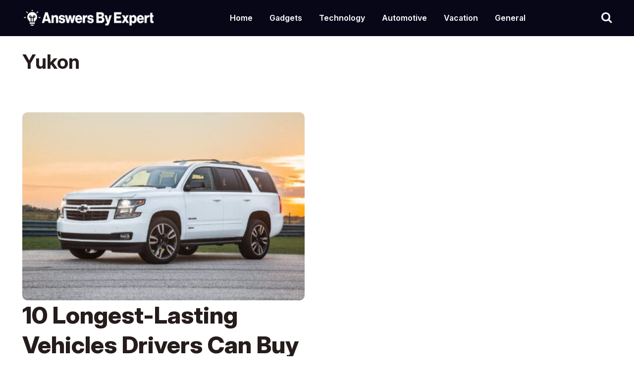

--- FILE ---
content_type: text/html; charset=UTF-8
request_url: https://answersbyexpert.com/tag/yukon/
body_size: 9911
content:
<!doctype html>
<html lang="en-US">
<head>
  <meta charset="UTF-8">
   <meta name="viewport" content="width=device-width, initial-scale=1.0">
  <title>Yukon &#8211; Answers By Expert</title>
<meta name='robots' content='max-image-preview:large' />
        <style>
            body {
                /* font-family: Open Sans !important; */
            }

            .container.ft-simple-search h2 {
                margin-bottom: 5px !important;
            }

            .container.ft-simple-search {
                text-align: left;
                margin-bottom: 40px;
            }

            .cis_dark_mode #g_search_wrapper.article__readMore__btn span,
            .cis_dark_mode #g_search_wrapper .entry-summary,
            .cis_dark_mode #g_search_wrapper a,
            .cis_dark_mode #g_search_wrapper p,
            .cis_dark_mode #g_search_wrapper h1 {
                color: #fff !important;
            }

            .cis_dark_mode, .cis_cis {
                background: black;
                color: #fff;
            }

        </style>

        <meta name="facebook-domain-verification" content="4aczfsuq6y68m0ret3xcg670vzq66h" /><link rel='dns-prefetch' href='//cdnjs.cloudflare.com' />
<link rel='dns-prefetch' href='//maxcdn.bootstrapcdn.com' />
<link rel="alternate" type="application/rss+xml" title="Answers By Expert &raquo; Yukon Tag Feed" href="https://answersbyexpert.com/tag/yukon/feed/" />
<style id='wp-img-auto-sizes-contain-inline-css' type='text/css'>
img:is([sizes=auto i],[sizes^="auto," i]){contain-intrinsic-size:3000px 1500px}
/*# sourceURL=wp-img-auto-sizes-contain-inline-css */
</style>
<style id='wp-emoji-styles-inline-css' type='text/css'>

	img.wp-smiley, img.emoji {
		display: inline !important;
		border: none !important;
		box-shadow: none !important;
		height: 1em !important;
		width: 1em !important;
		margin: 0 0.07em !important;
		vertical-align: -0.1em !important;
		background: none !important;
		padding: 0 !important;
	}
/*# sourceURL=wp-emoji-styles-inline-css */
</style>
<style id='wp-block-library-inline-css' type='text/css'>
:root{--wp-block-synced-color:#7a00df;--wp-block-synced-color--rgb:122,0,223;--wp-bound-block-color:var(--wp-block-synced-color);--wp-editor-canvas-background:#ddd;--wp-admin-theme-color:#007cba;--wp-admin-theme-color--rgb:0,124,186;--wp-admin-theme-color-darker-10:#006ba1;--wp-admin-theme-color-darker-10--rgb:0,107,160.5;--wp-admin-theme-color-darker-20:#005a87;--wp-admin-theme-color-darker-20--rgb:0,90,135;--wp-admin-border-width-focus:2px}@media (min-resolution:192dpi){:root{--wp-admin-border-width-focus:1.5px}}.wp-element-button{cursor:pointer}:root .has-very-light-gray-background-color{background-color:#eee}:root .has-very-dark-gray-background-color{background-color:#313131}:root .has-very-light-gray-color{color:#eee}:root .has-very-dark-gray-color{color:#313131}:root .has-vivid-green-cyan-to-vivid-cyan-blue-gradient-background{background:linear-gradient(135deg,#00d084,#0693e3)}:root .has-purple-crush-gradient-background{background:linear-gradient(135deg,#34e2e4,#4721fb 50%,#ab1dfe)}:root .has-hazy-dawn-gradient-background{background:linear-gradient(135deg,#faaca8,#dad0ec)}:root .has-subdued-olive-gradient-background{background:linear-gradient(135deg,#fafae1,#67a671)}:root .has-atomic-cream-gradient-background{background:linear-gradient(135deg,#fdd79a,#004a59)}:root .has-nightshade-gradient-background{background:linear-gradient(135deg,#330968,#31cdcf)}:root .has-midnight-gradient-background{background:linear-gradient(135deg,#020381,#2874fc)}:root{--wp--preset--font-size--normal:16px;--wp--preset--font-size--huge:42px}.has-regular-font-size{font-size:1em}.has-larger-font-size{font-size:2.625em}.has-normal-font-size{font-size:var(--wp--preset--font-size--normal)}.has-huge-font-size{font-size:var(--wp--preset--font-size--huge)}.has-text-align-center{text-align:center}.has-text-align-left{text-align:left}.has-text-align-right{text-align:right}.has-fit-text{white-space:nowrap!important}#end-resizable-editor-section{display:none}.aligncenter{clear:both}.items-justified-left{justify-content:flex-start}.items-justified-center{justify-content:center}.items-justified-right{justify-content:flex-end}.items-justified-space-between{justify-content:space-between}.screen-reader-text{border:0;clip-path:inset(50%);height:1px;margin:-1px;overflow:hidden;padding:0;position:absolute;width:1px;word-wrap:normal!important}.screen-reader-text:focus{background-color:#ddd;clip-path:none;color:#444;display:block;font-size:1em;height:auto;left:5px;line-height:normal;padding:15px 23px 14px;text-decoration:none;top:5px;width:auto;z-index:100000}html :where(.has-border-color){border-style:solid}html :where([style*=border-top-color]){border-top-style:solid}html :where([style*=border-right-color]){border-right-style:solid}html :where([style*=border-bottom-color]){border-bottom-style:solid}html :where([style*=border-left-color]){border-left-style:solid}html :where([style*=border-width]){border-style:solid}html :where([style*=border-top-width]){border-top-style:solid}html :where([style*=border-right-width]){border-right-style:solid}html :where([style*=border-bottom-width]){border-bottom-style:solid}html :where([style*=border-left-width]){border-left-style:solid}html :where(img[class*=wp-image-]){height:auto;max-width:100%}:where(figure){margin:0 0 1em}html :where(.is-position-sticky){--wp-admin--admin-bar--position-offset:var(--wp-admin--admin-bar--height,0px)}@media screen and (max-width:600px){html :where(.is-position-sticky){--wp-admin--admin-bar--position-offset:0px}}

/*# sourceURL=wp-block-library-inline-css */
</style><style id='global-styles-inline-css' type='text/css'>
:root{--wp--preset--aspect-ratio--square: 1;--wp--preset--aspect-ratio--4-3: 4/3;--wp--preset--aspect-ratio--3-4: 3/4;--wp--preset--aspect-ratio--3-2: 3/2;--wp--preset--aspect-ratio--2-3: 2/3;--wp--preset--aspect-ratio--16-9: 16/9;--wp--preset--aspect-ratio--9-16: 9/16;--wp--preset--color--black: #000000;--wp--preset--color--cyan-bluish-gray: #abb8c3;--wp--preset--color--white: #ffffff;--wp--preset--color--pale-pink: #f78da7;--wp--preset--color--vivid-red: #cf2e2e;--wp--preset--color--luminous-vivid-orange: #ff6900;--wp--preset--color--luminous-vivid-amber: #fcb900;--wp--preset--color--light-green-cyan: #7bdcb5;--wp--preset--color--vivid-green-cyan: #00d084;--wp--preset--color--pale-cyan-blue: #8ed1fc;--wp--preset--color--vivid-cyan-blue: #0693e3;--wp--preset--color--vivid-purple: #9b51e0;--wp--preset--gradient--vivid-cyan-blue-to-vivid-purple: linear-gradient(135deg,rgb(6,147,227) 0%,rgb(155,81,224) 100%);--wp--preset--gradient--light-green-cyan-to-vivid-green-cyan: linear-gradient(135deg,rgb(122,220,180) 0%,rgb(0,208,130) 100%);--wp--preset--gradient--luminous-vivid-amber-to-luminous-vivid-orange: linear-gradient(135deg,rgb(252,185,0) 0%,rgb(255,105,0) 100%);--wp--preset--gradient--luminous-vivid-orange-to-vivid-red: linear-gradient(135deg,rgb(255,105,0) 0%,rgb(207,46,46) 100%);--wp--preset--gradient--very-light-gray-to-cyan-bluish-gray: linear-gradient(135deg,rgb(238,238,238) 0%,rgb(169,184,195) 100%);--wp--preset--gradient--cool-to-warm-spectrum: linear-gradient(135deg,rgb(74,234,220) 0%,rgb(151,120,209) 20%,rgb(207,42,186) 40%,rgb(238,44,130) 60%,rgb(251,105,98) 80%,rgb(254,248,76) 100%);--wp--preset--gradient--blush-light-purple: linear-gradient(135deg,rgb(255,206,236) 0%,rgb(152,150,240) 100%);--wp--preset--gradient--blush-bordeaux: linear-gradient(135deg,rgb(254,205,165) 0%,rgb(254,45,45) 50%,rgb(107,0,62) 100%);--wp--preset--gradient--luminous-dusk: linear-gradient(135deg,rgb(255,203,112) 0%,rgb(199,81,192) 50%,rgb(65,88,208) 100%);--wp--preset--gradient--pale-ocean: linear-gradient(135deg,rgb(255,245,203) 0%,rgb(182,227,212) 50%,rgb(51,167,181) 100%);--wp--preset--gradient--electric-grass: linear-gradient(135deg,rgb(202,248,128) 0%,rgb(113,206,126) 100%);--wp--preset--gradient--midnight: linear-gradient(135deg,rgb(2,3,129) 0%,rgb(40,116,252) 100%);--wp--preset--font-size--small: 13px;--wp--preset--font-size--medium: 20px;--wp--preset--font-size--large: 36px;--wp--preset--font-size--x-large: 42px;--wp--preset--spacing--20: 0.44rem;--wp--preset--spacing--30: 0.67rem;--wp--preset--spacing--40: 1rem;--wp--preset--spacing--50: 1.5rem;--wp--preset--spacing--60: 2.25rem;--wp--preset--spacing--70: 3.38rem;--wp--preset--spacing--80: 5.06rem;--wp--preset--shadow--natural: 6px 6px 9px rgba(0, 0, 0, 0.2);--wp--preset--shadow--deep: 12px 12px 50px rgba(0, 0, 0, 0.4);--wp--preset--shadow--sharp: 6px 6px 0px rgba(0, 0, 0, 0.2);--wp--preset--shadow--outlined: 6px 6px 0px -3px rgb(255, 255, 255), 6px 6px rgb(0, 0, 0);--wp--preset--shadow--crisp: 6px 6px 0px rgb(0, 0, 0);}:where(.is-layout-flex){gap: 0.5em;}:where(.is-layout-grid){gap: 0.5em;}body .is-layout-flex{display: flex;}.is-layout-flex{flex-wrap: wrap;align-items: center;}.is-layout-flex > :is(*, div){margin: 0;}body .is-layout-grid{display: grid;}.is-layout-grid > :is(*, div){margin: 0;}:where(.wp-block-columns.is-layout-flex){gap: 2em;}:where(.wp-block-columns.is-layout-grid){gap: 2em;}:where(.wp-block-post-template.is-layout-flex){gap: 1.25em;}:where(.wp-block-post-template.is-layout-grid){gap: 1.25em;}.has-black-color{color: var(--wp--preset--color--black) !important;}.has-cyan-bluish-gray-color{color: var(--wp--preset--color--cyan-bluish-gray) !important;}.has-white-color{color: var(--wp--preset--color--white) !important;}.has-pale-pink-color{color: var(--wp--preset--color--pale-pink) !important;}.has-vivid-red-color{color: var(--wp--preset--color--vivid-red) !important;}.has-luminous-vivid-orange-color{color: var(--wp--preset--color--luminous-vivid-orange) !important;}.has-luminous-vivid-amber-color{color: var(--wp--preset--color--luminous-vivid-amber) !important;}.has-light-green-cyan-color{color: var(--wp--preset--color--light-green-cyan) !important;}.has-vivid-green-cyan-color{color: var(--wp--preset--color--vivid-green-cyan) !important;}.has-pale-cyan-blue-color{color: var(--wp--preset--color--pale-cyan-blue) !important;}.has-vivid-cyan-blue-color{color: var(--wp--preset--color--vivid-cyan-blue) !important;}.has-vivid-purple-color{color: var(--wp--preset--color--vivid-purple) !important;}.has-black-background-color{background-color: var(--wp--preset--color--black) !important;}.has-cyan-bluish-gray-background-color{background-color: var(--wp--preset--color--cyan-bluish-gray) !important;}.has-white-background-color{background-color: var(--wp--preset--color--white) !important;}.has-pale-pink-background-color{background-color: var(--wp--preset--color--pale-pink) !important;}.has-vivid-red-background-color{background-color: var(--wp--preset--color--vivid-red) !important;}.has-luminous-vivid-orange-background-color{background-color: var(--wp--preset--color--luminous-vivid-orange) !important;}.has-luminous-vivid-amber-background-color{background-color: var(--wp--preset--color--luminous-vivid-amber) !important;}.has-light-green-cyan-background-color{background-color: var(--wp--preset--color--light-green-cyan) !important;}.has-vivid-green-cyan-background-color{background-color: var(--wp--preset--color--vivid-green-cyan) !important;}.has-pale-cyan-blue-background-color{background-color: var(--wp--preset--color--pale-cyan-blue) !important;}.has-vivid-cyan-blue-background-color{background-color: var(--wp--preset--color--vivid-cyan-blue) !important;}.has-vivid-purple-background-color{background-color: var(--wp--preset--color--vivid-purple) !important;}.has-black-border-color{border-color: var(--wp--preset--color--black) !important;}.has-cyan-bluish-gray-border-color{border-color: var(--wp--preset--color--cyan-bluish-gray) !important;}.has-white-border-color{border-color: var(--wp--preset--color--white) !important;}.has-pale-pink-border-color{border-color: var(--wp--preset--color--pale-pink) !important;}.has-vivid-red-border-color{border-color: var(--wp--preset--color--vivid-red) !important;}.has-luminous-vivid-orange-border-color{border-color: var(--wp--preset--color--luminous-vivid-orange) !important;}.has-luminous-vivid-amber-border-color{border-color: var(--wp--preset--color--luminous-vivid-amber) !important;}.has-light-green-cyan-border-color{border-color: var(--wp--preset--color--light-green-cyan) !important;}.has-vivid-green-cyan-border-color{border-color: var(--wp--preset--color--vivid-green-cyan) !important;}.has-pale-cyan-blue-border-color{border-color: var(--wp--preset--color--pale-cyan-blue) !important;}.has-vivid-cyan-blue-border-color{border-color: var(--wp--preset--color--vivid-cyan-blue) !important;}.has-vivid-purple-border-color{border-color: var(--wp--preset--color--vivid-purple) !important;}.has-vivid-cyan-blue-to-vivid-purple-gradient-background{background: var(--wp--preset--gradient--vivid-cyan-blue-to-vivid-purple) !important;}.has-light-green-cyan-to-vivid-green-cyan-gradient-background{background: var(--wp--preset--gradient--light-green-cyan-to-vivid-green-cyan) !important;}.has-luminous-vivid-amber-to-luminous-vivid-orange-gradient-background{background: var(--wp--preset--gradient--luminous-vivid-amber-to-luminous-vivid-orange) !important;}.has-luminous-vivid-orange-to-vivid-red-gradient-background{background: var(--wp--preset--gradient--luminous-vivid-orange-to-vivid-red) !important;}.has-very-light-gray-to-cyan-bluish-gray-gradient-background{background: var(--wp--preset--gradient--very-light-gray-to-cyan-bluish-gray) !important;}.has-cool-to-warm-spectrum-gradient-background{background: var(--wp--preset--gradient--cool-to-warm-spectrum) !important;}.has-blush-light-purple-gradient-background{background: var(--wp--preset--gradient--blush-light-purple) !important;}.has-blush-bordeaux-gradient-background{background: var(--wp--preset--gradient--blush-bordeaux) !important;}.has-luminous-dusk-gradient-background{background: var(--wp--preset--gradient--luminous-dusk) !important;}.has-pale-ocean-gradient-background{background: var(--wp--preset--gradient--pale-ocean) !important;}.has-electric-grass-gradient-background{background: var(--wp--preset--gradient--electric-grass) !important;}.has-midnight-gradient-background{background: var(--wp--preset--gradient--midnight) !important;}.has-small-font-size{font-size: var(--wp--preset--font-size--small) !important;}.has-medium-font-size{font-size: var(--wp--preset--font-size--medium) !important;}.has-large-font-size{font-size: var(--wp--preset--font-size--large) !important;}.has-x-large-font-size{font-size: var(--wp--preset--font-size--x-large) !important;}
/*# sourceURL=global-styles-inline-css */
</style>

<style id='classic-theme-styles-inline-css' type='text/css'>
/*! This file is auto-generated */
.wp-block-button__link{color:#fff;background-color:#32373c;border-radius:9999px;box-shadow:none;text-decoration:none;padding:calc(.667em + 2px) calc(1.333em + 2px);font-size:1.125em}.wp-block-file__button{background:#32373c;color:#fff;text-decoration:none}
/*# sourceURL=/wp-includes/css/classic-themes.min.css */
</style>
<link rel='stylesheet' id='my-theme-styles-css' href='https://cdn.answersbyexpert.com/wp-content/themes/answerbyexpert/style.css?ver=6.9' type='text/css' media='all' />
<link rel='stylesheet' id='main_css-css' href='https://cdn.answersbyexpert.com/wp-content/themes/answerbyexpert/css/style.css?ver=1' type='text/css' media='all' />
<link rel='stylesheet' id='main_layout-css' href='https://cdn.answersbyexpert.com/wp-content/themes/answerbyexpert/css/layout.css?ver=1' type='text/css' media='all' />
<link rel='stylesheet' id='main_fontawesome-css' href='https://maxcdn.bootstrapcdn.com/font-awesome/4.1.0/css/font-awesome.min.css?ver=1' type='text/css' media='all' />
<script type="text/javascript" src="https://cdnjs.cloudflare.com/ajax/libs/jquery/3.6.4/jquery.min.js?ver=3.6.4" id="jquery-js"></script>
<link rel="https://api.w.org/" href="https://answersbyexpert.com/wp-json/" /><link rel="alternate" title="JSON" type="application/json" href="https://answersbyexpert.com/wp-json/wp/v2/tags/485" /><link rel="EditURI" type="application/rsd+xml" title="RSD" href="https://answersbyexpert.com/xmlrpc.php?rsd" />
<meta name="generator" content="WordPress 6.9" />
<script type='text/javascript'>window.presslabs = {"home_url":"https:\/\/answersbyexpert.com"}</script><script type='text/javascript'>
	(function () {
		var pl_beacon = document.createElement('script');
		pl_beacon.type = 'text/javascript';
		pl_beacon.async = true;
		var host = 'https://answersbyexpert.com';
		if ('https:' == document.location.protocol) {
			host = host.replace('http://', 'https://');
		}
		pl_beacon.src = host + '/' + '7qVG1L13Kdjb' + '.js?ts=' + Math.floor((Math.random() * 100000) + 1);
		var first_script_tag = document.getElementsByTagName('script')[0];
		first_script_tag.parentNode.insertBefore(pl_beacon, first_script_tag);
	})();
</script>
		<!-- GA Google Analytics @ https://m0n.co/ga -->
		<script async src="https://www.googletagmanager.com/gtag/js?id=G-QZR2T1RHWB"></script>
		<script>
			window.dataLayer = window.dataLayer || [];
			function gtag(){dataLayer.push(arguments);}
			gtag('js', new Date());
			gtag('config', 'G-QZR2T1RHWB');
		</script>

	
	<script>
	
	function create_UUID(){
        var dt = new Date().getTime();
        var uuid = 'xxxxxxxx-xxxx-xxxx-yxxx-xxxxxxxxxxxx'.replace(/[xy]/g, function(c) {
            var r = (dt + Math.random()*16)%16 | 0;
            dt = Math.floor(dt/16);
            return (c=='x' ? r :(r&0x3|0x8)).toString(16);
        });
        return uuid;
    }
	var date = new Date();
	var timestamp = date.getTime();
	var external_id = create_UUID() + "-" + timestamp;
	</script>

	<script>
    !function (f, b, e, v, n, t, s) {
        if (f.fbq) return;
        n = f.fbq = function () {
            n.callMethod ?
                n.callMethod.apply(n, arguments) : n.queue.push(arguments)
        };
        if (!f._fbq) f._fbq = n;
        n.push = n;
        n.loaded = !0;
        n.version = '2.0';
        n.queue = [];
        t = b.createElement(e);
        t.async = !0;
        t.src = v;
        s = b.getElementsByTagName(e)[0];
        s.parentNode.insertBefore(t, s)
    }(window,
        document, 'script', 'https://connect.facebook.net/en_US/fbevents.js');
    fbq('init', '316685211426876', {"external_id" : external_id});
	    fbq('track', 'PageView');
	</script>
	<noscript><img height="1" width="1" style="display:none"
			src="https://www.facebook.com/tr?id=316685211426876&ev=PageView&noscript=1" /></noscript>
	</head>
<body class="archive tag tag-yukon tag-485 wp-theme-answerbyexpert">
<header class="hdr">
        <div class="wrapper">
            <div class="hdrmain">
                <div class="logo">
				
				 <a href="https://answersbyexpert.com">
            <img src="https://cdn.answersbyexpert.com/wp-content/themes/answerbyexpert/images/abelogo_upscaled.png" alt="Answers By Expert">
        </a>
		</div>
                <div class="custnav">
                    <div id="cssmenu">
					<ul id="menu-main" class="menu"><li id="menu-item-418" class="menu-item menu-item-type-taxonomy menu-item-object-category menu-item-418"><a href="https://answersbyexpert.com/category/home/">Home</a></li>
<li id="menu-item-419" class="menu-item menu-item-type-taxonomy menu-item-object-category menu-item-419"><a href="https://answersbyexpert.com/category/gadgets/">Gadgets</a></li>
<li id="menu-item-420" class="menu-item menu-item-type-taxonomy menu-item-object-category menu-item-420"><a href="https://answersbyexpert.com/category/technology/">Technology</a></li>
<li id="menu-item-1105" class="menu-item menu-item-type-taxonomy menu-item-object-category menu-item-1105"><a href="https://answersbyexpert.com/category/automotive/">Automotive</a></li>
<li id="menu-item-421" class="menu-item menu-item-type-taxonomy menu-item-object-category menu-item-421"><a href="https://answersbyexpert.com/category/vacation/">Vacation</a></li>
<li id="menu-item-422" class="menu-item menu-item-type-taxonomy menu-item-object-category menu-item-422"><a href="https://answersbyexpert.com/category/general/">General</a></li>
</ul>                        </div>
                </div>
                <div class="searchicon">
                    <a href="#search"> <i class="fa fa-search"></i></a> 
                    <!-- Search Form -->
                    <div id="search"> <span class="close"><i class="fa fa-times" aria-hidden="true"></i></span>
                        <form role="search" id="searchform" action="https://answersbyexpert.com/" method="get">
                        <input value="" name="s" type="search" placeholder="Type to Search"/>
                        </form>
                    </div>
                </div>
            </div>
        </div>
    </header>
<main class="main" role="main">

		<section class="custfeaturemust">
    <div class="wrapper">
        <div class="custfeaturemustmain">		
			<div class="custfeaturemustLft">
				<div class="sectitle">
					<h1>Yukon</h1>
				</div>
				<div class="latestartSecMainbox" id="latest-articles">
					<div class="custombox" id="post-1365">



	<div class="custimgbox">



		


			<a href="https://answersbyexpert.com/2021/02/19/10-longest-lasting-vehicles-drivers-can-buy-today/">



				<img width="450" height="300" src="https://cdn.answersbyexpert.com/wp-content/uploads/2021/02/RST-Tahoe-Hennessey-HPE650-Supercharged-5-450x300-1.jpg" class="attachment-full size-full wp-post-image" alt="" decoding="async" fetchpriority="high" srcset="https://cdn.answersbyexpert.com/wp-content/uploads/2021/02/RST-Tahoe-Hennessey-HPE650-Supercharged-5-450x300-1.jpg 450w, https://cdn.answersbyexpert.com/wp-content/uploads/2021/02/RST-Tahoe-Hennessey-HPE650-Supercharged-5-450x300-1-300x200.jpg 300w" sizes="(max-width: 450px) 100vw, 450px" />


			</a>



		


	</div>



	<div class="custcontbox">



	<h2><a href="https://answersbyexpert.com/2021/02/19/10-longest-lasting-vehicles-drivers-can-buy-today/">10 Longest-Lasting Vehicles Drivers Can Buy Today</a></h2>



	<!-- <p></p> -->



	<div class="custtags">



		<div class="custtabgtxt">Morgan Reeves - <span>February 19, 2021</span></div>



	</div>



	</div>



</div>				</div>
				<div class="pagination">
									</div>
			</div>
			<div class="custfeaturemustRt">
			<div class="sectitle">





<h2>Latest Articles</h2>





</div>











<div class="custombox" id="post-4207">
	<div class="custimgbox">
		<a href="https://answersbyexpert.com/2025/11/27/10-fitness-accessories-that-take-your-workout-to-the-next-level/">
			<img width="1408" height="768" src="https://cdn.answersbyexpert.com/wp-content/uploads/2025/11/1764135361_gemini_imagen4_20251126_040134_715734.jpg" class="attachment-full size-full wp-post-image" alt="" decoding="async" loading="lazy" srcset="https://cdn.answersbyexpert.com/wp-content/uploads/2025/11/1764135361_gemini_imagen4_20251126_040134_715734.jpg 1408w, https://cdn.answersbyexpert.com/wp-content/uploads/2025/11/1764135361_gemini_imagen4_20251126_040134_715734-300x164.jpg 300w, https://cdn.answersbyexpert.com/wp-content/uploads/2025/11/1764135361_gemini_imagen4_20251126_040134_715734-1024x559.jpg 1024w, https://cdn.answersbyexpert.com/wp-content/uploads/2025/11/1764135361_gemini_imagen4_20251126_040134_715734-768x419.jpg 768w" sizes="auto, (max-width: 1408px) 100vw, 1408px" />		</a>
	</div>
	<div class="custcontbox">
		<h2><a href="https://answersbyexpert.com/2025/11/27/10-fitness-accessories-that-take-your-workout-to-the-next-level/">10 Fitness Accessories That Take Your Workout to the Next Level</a></h2>
		<div class="custtags">
			<div class="custtabgtxt">Robin - <span>November 27, 2025</span></div>
		</div>
	</div>
</div><div class="custombox" id="post-4194">
	<div class="custimgbox">
		<a href="https://answersbyexpert.com/2025/11/26/how-to-build-endurance-without-overtraining/">
			<img width="1408" height="768" src="https://cdn.answersbyexpert.com/wp-content/uploads/2025/11/1764135097_gemini_imagen4_20251126_040008_825607.jpg" class="attachment-full size-full wp-post-image" alt="" decoding="async" loading="lazy" srcset="https://cdn.answersbyexpert.com/wp-content/uploads/2025/11/1764135097_gemini_imagen4_20251126_040008_825607.jpg 1408w, https://cdn.answersbyexpert.com/wp-content/uploads/2025/11/1764135097_gemini_imagen4_20251126_040008_825607-300x164.jpg 300w, https://cdn.answersbyexpert.com/wp-content/uploads/2025/11/1764135097_gemini_imagen4_20251126_040008_825607-1024x559.jpg 1024w, https://cdn.answersbyexpert.com/wp-content/uploads/2025/11/1764135097_gemini_imagen4_20251126_040008_825607-768x419.jpg 768w" sizes="auto, (max-width: 1408px) 100vw, 1408px" />		</a>
	</div>
	<div class="custcontbox">
		<h2><a href="https://answersbyexpert.com/2025/11/26/how-to-build-endurance-without-overtraining/">How to Build Endurance Without Overtraining</a></h2>
		<div class="custtags">
			<div class="custtabgtxt">Robin - <span>November 26, 2025</span></div>
		</div>
	</div>
</div><div class="custombox" id="post-4180">
	<div class="custimgbox">
		<a href="https://answersbyexpert.com/2025/11/25/why-commuting-by-bike-can-improve-both-health-and-finances/">
			<img width="1408" height="768" src="https://cdn.answersbyexpert.com/wp-content/uploads/2025/11/1763891503_gemini_imagen4_20251123_091206_039776.jpg" class="attachment-full size-full wp-post-image" alt="" decoding="async" loading="lazy" srcset="https://cdn.answersbyexpert.com/wp-content/uploads/2025/11/1763891503_gemini_imagen4_20251123_091206_039776.jpg 1408w, https://cdn.answersbyexpert.com/wp-content/uploads/2025/11/1763891503_gemini_imagen4_20251123_091206_039776-300x164.jpg 300w, https://cdn.answersbyexpert.com/wp-content/uploads/2025/11/1763891503_gemini_imagen4_20251123_091206_039776-1024x559.jpg 1024w, https://cdn.answersbyexpert.com/wp-content/uploads/2025/11/1763891503_gemini_imagen4_20251123_091206_039776-768x419.jpg 768w" sizes="auto, (max-width: 1408px) 100vw, 1408px" />		</a>
	</div>
	<div class="custcontbox">
		<h2><a href="https://answersbyexpert.com/2025/11/25/why-commuting-by-bike-can-improve-both-health-and-finances/">Why Commuting by Bike Can Improve Both Health and Finances</a></h2>
		<div class="custtags">
			<div class="custtabgtxt">Robin - <span>November 25, 2025</span></div>
		</div>
	</div>
</div>

<div class="custtrendingMain">







<div class="custombox">





	<div class="custimgbox">





		<a href="https://answersbyexpert.com/2024/08/17/getting-to-know-the-galaxy-s20-series/">





			<img width="1000" height="667" src="https://cdn.answersbyexpert.com/wp-content/uploads/2020/09/shutterstock_1752339161.jpg" class="attachment-full size-full wp-post-image" alt="" decoding="async" loading="lazy" srcset="https://cdn.answersbyexpert.com/wp-content/uploads/2020/09/shutterstock_1752339161.jpg 1000w, https://cdn.answersbyexpert.com/wp-content/uploads/2020/09/shutterstock_1752339161-300x200.jpg 300w, https://cdn.answersbyexpert.com/wp-content/uploads/2020/09/shutterstock_1752339161-768x512.jpg 768w, https://cdn.answersbyexpert.com/wp-content/uploads/2020/09/shutterstock_1752339161-450x300.jpg 450w, https://cdn.answersbyexpert.com/wp-content/uploads/2020/09/shutterstock_1752339161-780x520.jpg 780w" sizes="auto, (max-width: 1000px) 100vw, 1000px" />




		</a>





	</div>





	<div class="custcontbox">





		<h2><a href="https://answersbyexpert.com/2024/08/17/getting-to-know-the-galaxy-s20-series/">Getting to Know the Galaxy S20 Series</a></h2>





		<div class="custtags">





			<div class="custtabgtxt">Gadgets - <span>August 17, 2024</span></div>





		</div>





	</div>





</div>










<div class="custombox">





	<div class="custimgbox">





		<a href="https://answersbyexpert.com/2024/08/17/5-best-wireless-headphones/">





			




		</a>





	</div>





	<div class="custcontbox">





		<h2><a href="https://answersbyexpert.com/2024/08/17/5-best-wireless-headphones/">5 Best Wireless Headphones</a></h2>





		<div class="custtags">





			<div class="custtabgtxt">Gadgets - <span>August 17, 2024</span></div>





		</div>





	</div>





</div>










<div class="custombox">





	<div class="custimgbox">





		<a href="https://answersbyexpert.com/2024/08/17/the-5-best-smartphones-for-2020/">





			<img width="1000" height="667" src="https://cdn.answersbyexpert.com/wp-content/uploads/2020/08/shutterstock_1146012125.jpg" class="attachment-full size-full wp-post-image" alt="" decoding="async" loading="lazy" srcset="https://cdn.answersbyexpert.com/wp-content/uploads/2020/08/shutterstock_1146012125.jpg 1000w, https://cdn.answersbyexpert.com/wp-content/uploads/2020/08/shutterstock_1146012125-300x200.jpg 300w, https://cdn.answersbyexpert.com/wp-content/uploads/2020/08/shutterstock_1146012125-768x512.jpg 768w, https://cdn.answersbyexpert.com/wp-content/uploads/2020/08/shutterstock_1146012125-450x300.jpg 450w, https://cdn.answersbyexpert.com/wp-content/uploads/2020/08/shutterstock_1146012125-780x520.jpg 780w" sizes="auto, (max-width: 1000px) 100vw, 1000px" />




		</a>





	</div>





	<div class="custcontbox">





		<h2><a href="https://answersbyexpert.com/2024/08/17/the-5-best-smartphones-for-2020/">The 5 Best Smartphones for 2024</a></h2>





		<div class="custtags">





			<div class="custtabgtxt">Gadgets - <span>August 17, 2024</span></div>





		</div>





	</div>





</div>










</div>    
			</div>
        </div>
    </div>
</section>
</main>
<footer class="ftr">
    <div class="wrapper">
        <div class="ftrmain">
            <p>© 2026 - Answers By Expert</p>
            
            <div class="ftrmenu">
            <ul id="menu-footer" class="menu"><li id="menu-item-416" class="menu-item menu-item-type-post_type menu-item-object-page menu-item-416"><a href="https://answersbyexpert.com/413-2/">Contact Us</a></li>
<li id="menu-item-417" class="menu-item menu-item-type-post_type menu-item-object-page menu-item-privacy-policy menu-item-417"><a rel="privacy-policy" href="https://answersbyexpert.com/privacy-policy/">Privacy Policy</a></li>
<li id="menu-item-2298" class="menu-item menu-item-type-post_type menu-item-object-page menu-item-2298"><a href="https://answersbyexpert.com/cookies-policy/">Cookies Policy</a></li>
<li id="menu-item-2299" class="menu-item menu-item-type-post_type menu-item-object-page menu-item-2299"><a href="https://answersbyexpert.com/terms-conditions/">Terms &#038; Conditions</a></li>
<li id="menu-item-2300" class="menu-item menu-item-type-post_type menu-item-object-page menu-item-2300"><a href="https://answersbyexpert.com/about-us/">About Us</a></li>
</ul>               <!-- <ul>               
                    <li><a href="#">Privacy Policy</a></li>
                    <li><a href="#">Cookie</a></li>
                    <li><a href="#">Policy</a></li>
                    <li><a href="#">About</a></li>
                    <li><a href="#">Contact Us</a></li>
                    <li><a href="#">DMCA</a></li>
                </ul>  -->
            </div>
        </div>
    </div>
</footer>
<a href="#0" class="cd-top">Top</a>
<script type="speculationrules">
{"prefetch":[{"source":"document","where":{"and":[{"href_matches":"/*"},{"not":{"href_matches":["/wp-*.php","/wp-admin/*","/wp-content/uploads/*","/wp-content/*","/wp-content/plugins/*","/wp-content/themes/answerbyexpert/*","/*\\?(.+)"]}},{"not":{"selector_matches":"a[rel~=\"nofollow\"]"}},{"not":{"selector_matches":".no-prefetch, .no-prefetch a"}}]},"eagerness":"conservative"}]}
</script>
            <script type="text/javascript" charset="utf-8">
                var pageOptions = {
                    "pubId": "partner-pub-3988040422564823", // Make sure this is the correct client ID!
                    "query": "", // Make sure the correct query is placed here!
                    "styleId": "8963915597",
                    "adsafe": "low",
                    // 'channel' : '',
                    'channel': "",
                    "resultsPageBaseUrl": "https://answersbyexpert.com/?atc=1&dark_mode=&styleID=8963915597&s=&channel=", // Enter the base url for your results page

                };


                                var pageOptions = {
                    "pubId": "partner-pub-3988040422564823", // Make sure this is the correct client ID!
                    "styleId": "8963915597",
                    "adsafe": "low",
                    "relatedSearchTargeting": "content",
                    "referrerAdCreative": "",
                    "ignoredPageParams": 'fbclid,tt',
                    //"query": "",
                    "resultsPageBaseUrl": "https://answersbyexpert.com/?atc=1&dark_mode=&styleID=8963915597&s=&channel=&n=5", // Enter the base url for your results page
                    "resultsPageQueryParam": "q", // (Default to "q") Matches the param denoting the query on the search page
                };
                
                
                var rsblock1 = {
                    "container": "relatedsearches1",
                    "relatedSearches": 5                };
                var rsblock2 = {
                    "container": "relatedsearches2",
                    "relatedSearches": 5
                };
                if (document.getElementById('relatedsearches1')) {
                    console.log(pageOptions, 'ssssssssss', rsblock1);

                    _googCsa('relatedsearch', pageOptions, rsblock1);
                }
            </script>
            <script type="text/javascript" src="https://cdn.answersbyexpert.com/wp-content/themes/answerbyexpert/js/jquery-1.9.1.min.js?ver=1" id="main_jquery-js"></script>
<script type="text/javascript" src="https://cdn.answersbyexpert.com/wp-content/themes/answerbyexpert/js/searchpop.js?ver=1" id="searchpop-js"></script>
<script type="text/javascript" src="https://cdn.answersbyexpert.com/wp-content/themes/answerbyexpert/js/navigation.js?ver=1" id="navigation-js"></script>
<script type="text/javascript" src="https://cdn.answersbyexpert.com/wp-content/themes/answerbyexpert/js/main.js?ver=1" id="button_to_top-js"></script>
<script type="text/javascript" id="load-more-js-extra">
/* <![CDATA[ */
var ajaxurl = "https://answersbyexpert.com/wp-admin/admin-ajax.php";
//# sourceURL=load-more-js-extra
/* ]]> */
</script>
<script type="text/javascript" src="https://cdn.answersbyexpert.com/wp-content/themes/answerbyexpert/js/load-more.js?noache=1769914835" id="load-more-js"></script>
<script id="wp-emoji-settings" type="application/json">
{"baseUrl":"https://s.w.org/images/core/emoji/17.0.2/72x72/","ext":".png","svgUrl":"https://s.w.org/images/core/emoji/17.0.2/svg/","svgExt":".svg","source":{"concatemoji":"https://cdn.answersbyexpert.com/wp-includes/js/wp-emoji-release.min.js?ver=6.9"}}
</script>
<script type="module">
/* <![CDATA[ */
/*! This file is auto-generated */
const a=JSON.parse(document.getElementById("wp-emoji-settings").textContent),o=(window._wpemojiSettings=a,"wpEmojiSettingsSupports"),s=["flag","emoji"];function i(e){try{var t={supportTests:e,timestamp:(new Date).valueOf()};sessionStorage.setItem(o,JSON.stringify(t))}catch(e){}}function c(e,t,n){e.clearRect(0,0,e.canvas.width,e.canvas.height),e.fillText(t,0,0);t=new Uint32Array(e.getImageData(0,0,e.canvas.width,e.canvas.height).data);e.clearRect(0,0,e.canvas.width,e.canvas.height),e.fillText(n,0,0);const a=new Uint32Array(e.getImageData(0,0,e.canvas.width,e.canvas.height).data);return t.every((e,t)=>e===a[t])}function p(e,t){e.clearRect(0,0,e.canvas.width,e.canvas.height),e.fillText(t,0,0);var n=e.getImageData(16,16,1,1);for(let e=0;e<n.data.length;e++)if(0!==n.data[e])return!1;return!0}function u(e,t,n,a){switch(t){case"flag":return n(e,"\ud83c\udff3\ufe0f\u200d\u26a7\ufe0f","\ud83c\udff3\ufe0f\u200b\u26a7\ufe0f")?!1:!n(e,"\ud83c\udde8\ud83c\uddf6","\ud83c\udde8\u200b\ud83c\uddf6")&&!n(e,"\ud83c\udff4\udb40\udc67\udb40\udc62\udb40\udc65\udb40\udc6e\udb40\udc67\udb40\udc7f","\ud83c\udff4\u200b\udb40\udc67\u200b\udb40\udc62\u200b\udb40\udc65\u200b\udb40\udc6e\u200b\udb40\udc67\u200b\udb40\udc7f");case"emoji":return!a(e,"\ud83e\u1fac8")}return!1}function f(e,t,n,a){let r;const o=(r="undefined"!=typeof WorkerGlobalScope&&self instanceof WorkerGlobalScope?new OffscreenCanvas(300,150):document.createElement("canvas")).getContext("2d",{willReadFrequently:!0}),s=(o.textBaseline="top",o.font="600 32px Arial",{});return e.forEach(e=>{s[e]=t(o,e,n,a)}),s}function r(e){var t=document.createElement("script");t.src=e,t.defer=!0,document.head.appendChild(t)}a.supports={everything:!0,everythingExceptFlag:!0},new Promise(t=>{let n=function(){try{var e=JSON.parse(sessionStorage.getItem(o));if("object"==typeof e&&"number"==typeof e.timestamp&&(new Date).valueOf()<e.timestamp+604800&&"object"==typeof e.supportTests)return e.supportTests}catch(e){}return null}();if(!n){if("undefined"!=typeof Worker&&"undefined"!=typeof OffscreenCanvas&&"undefined"!=typeof URL&&URL.createObjectURL&&"undefined"!=typeof Blob)try{var e="postMessage("+f.toString()+"("+[JSON.stringify(s),u.toString(),c.toString(),p.toString()].join(",")+"));",a=new Blob([e],{type:"text/javascript"});const r=new Worker(URL.createObjectURL(a),{name:"wpTestEmojiSupports"});return void(r.onmessage=e=>{i(n=e.data),r.terminate(),t(n)})}catch(e){}i(n=f(s,u,c,p))}t(n)}).then(e=>{for(const n in e)a.supports[n]=e[n],a.supports.everything=a.supports.everything&&a.supports[n],"flag"!==n&&(a.supports.everythingExceptFlag=a.supports.everythingExceptFlag&&a.supports[n]);var t;a.supports.everythingExceptFlag=a.supports.everythingExceptFlag&&!a.supports.flag,a.supports.everything||((t=a.source||{}).concatemoji?r(t.concatemoji):t.wpemoji&&t.twemoji&&(r(t.twemoji),r(t.wpemoji)))});
//# sourceURL=https://cdn.answersbyexpert.com/wp-includes/js/wp-emoji-loader.min.js
/* ]]> */
</script>
</body>
</html>

--- FILE ---
content_type: text/css
request_url: https://cdn.answersbyexpert.com/wp-content/themes/answerbyexpert/css/layout.css?ver=1
body_size: 2257
content:
@media only screen and (min-width :100px) and (max-width :450px){.wrapper{width:100%;padding:0 20px 0 20px}.logo img{width:205px}#search input[type="search"]{font-size:20px;width:80%;margin-left:10%}.sec1main,.latestartSecMain{flex-wrap:wrap}.sec1mainLft,.latestartSecMainleft{width:100%}.sec1big img{height:380px}.custcontbox h2{font-size:24px;line-height:1.21}.sec1mainRt,.custmustread{width:100%}.custtrending .custombox{width:100%;flex-wrap:wrap}.custimgbox{height:180px}.custtrendingMain .custimgbox{height:130px}.custtrending .custtags{gap:1;font-size:10px}.custtrending .custtrendingMain .custtabgbg{font-size:10px}.custimgbox.sec1big{height:220px}.latestartSec .customlatestbigbox .custimgbox{height:180px}.custtrending .custtrendingMain .custcontbox h2{font-size:15px}.custtrending{padding:40px 0}.custmostpop{padding:40px 0 0 0}.custmostpop .sec1mainLft .custcontbox h2{font-size:24px;line-height:1.5;font-weight:700}.sectitle{margin:0 0 30px 0}.sectitle h2{font-size:36px}.latestartSecMain{flex-direction:column-reverse}.latestartSec{padding:50px 0}.latestartSecMainleft .sectitle h2,.custmustread .sectitle h2{text-align:center!important}.custmustread .custtrendingMain .custombox img{height:100%}.custmustread .custtrendingMain .custombox{height:120px}.latestartSecMainleft{padding-top:50px}.custombox.customlatestbigbox{flex-direction:column-reverse;margin:0}.latestartSec .customlatestbigbox h2{font-size:26px!important}.latestartSecMainbox .custombox{width:100%;flex-direction:column}.custloadmoresec{margin:30px 0 0 0}.custloadmoresec a,.custloadmoresec button{padding:12px 80px;font-size:15px}.ftrmain{flex-direction:column;justify-content:center;align-items:center;gap:15px}.ftrmenu ul{justify-content:center;gap:10px}.singledetailspgbnr img{height:400px}.singledetailContmain .custcontbox{width:100%}.singledetailContmain .custcontbox h1{font-size:27px;line-height:1.2}.kwn_post_content p,.kwn_post_content ul li,.kwn_post_content ol li{font-size:18px}.kwn_single_main{flex-wrap:wrap}.kwn_post_content{width:100%}.kwn_post_share{gap:10px;width:100%;margin:20px auto 20px auto}.kwn_post_share p{font-size:13px}.kwn_post_share a{font-size:16px}.custaddsimg{margin:0 0 55px 0;display:none}.kwn_post_content h2{font-size:28px}.knw_archive .latestartSecMain{flex-direction:row-reverse}.knw_left{padding-top:0}.knw_left h1{margin:0;font-size:34px}.knw_left .sectitle{margin:0 0 20px 0}.error-page-section h1{font-size:50px}.site-button{padding:15px 35px}.sectitle h2{line-height:normal}#entry-title-header{padding-top:20px}.header-search-form .search-submit{padding:10px 23px}.kwn_search_content{width:100%}.sec1mainLft .custcontbox h2{font-size:36px}.custcontbox p{font-size:18px}.custcontbox{gap:15px}.kwn_post_meta{padding:40px 10px 40px 10px}.kwn_post_share{margin:0}.kwn_post_share>p{font-size:23px!important}.kwn_post_share a{font-size:22px}.copy-link #copyLinkInput{width:100%}.copy-link{margin:20px 0 0 0;max-width:350px;width:100%}.inner .desc p,p,ul li,ol li{font-size:18px;line-height:1.5}.hdrmetatitle h1{font-size:36px}}@media only screen and (min-width :451px) and (max-width :600px){.wrapper{width:100%;padding:0 20px 0 20px}#search input[type="search"]{font-size:20px;width:80%;margin-left:10%}.sec1main,.latestartSecMain{flex-wrap:wrap}.sec1mainLft,.latestartSecMainleft{width:100%}.sec1big img{height:380px}.custcontbox h2{font-size:24px;line-height:1.21}.sec1mainRt,.custmustread{width:100%}.custtrending .custombox{width:100%}.custtrendingMain .custcontbox{width:calc(60% - 20px)}.custimgbox{height:180px}.custtrendingMain .custimgbox{height:150px}.custmostpop .sec1mainLft .custcontbox h2{font-size:24px;line-height:1.5;font-weight:700}.sec1mainLft .custcontbox h2{font-size:36px}.custcontbox p{font-size:18px}.custimgbox.sec1big{height:320px}.latestartSec .customlatestbigbox .custimgbox{height:180px}.custtrendingMain .custcontbox h2{font-size:20px}.custtrending{padding:40px 0}.custmostpop{padding:40px 0 0 0}.sectitle{margin:0 0 30px 0}.sectitle h2{font-size:36px}.latestartSecMain{flex-direction:column-reverse}.latestartSec{padding:50px 0}.latestartSecMainleft .sectitle h2,.custmustread .sectitle h2{text-align:center!important}.custmustread .custtrendingMain .custombox img{height:100%}.custmustread .custtrendingMain .custimgbox{height:120px}.latestartSecMainleft{padding-top:50px}.custombox.customlatestbigbox{flex-direction:column-reverse;margin:0}.latestartSec .customlatestbigbox h2{font-size:26px!important}.latestartSecMainbox .custombox{width:100%;flex-direction:column}.custloadmoresec{margin:30px 0 0 0}.custloadmoresec a,.custloadmoresec button{padding:12px 80px;font-size:15px}.ftrmain{flex-direction:column;justify-content:center;align-items:center}.ftrmenu ul{justify-content:center;gap:20px}.singledetailspgbnr img{height:400px}.singledetailContmain .custcontbox{width:100%}.singledetailContmain .custcontbox h1{font-size:30px}.kwn_single_main{flex-wrap:wrap}.kwn_post_content{width:100%}.kwn_post_share{gap:10px;width:100%;margin:20px auto 20px auto}.kwn_post_share p{font-size:13px}.kwn_post_share a{font-size:16px}.custaddsimg{margin:0 0 55px 0;display:none}.kwn_post_content h2{font-size:28px}.knw_archive .latestartSecMain{flex-direction:row-reverse}.knw_left{padding-top:0}.knw_left h1{margin:0;font-size:34px}.knw_left .sectitle{margin:0 0 20px 0}.error-page-section h1{font-size:50px}.site-button{padding:15px 35px}.sectitle h2{line-height:normal}.knw_content_main,.search-results-container{padding:50px 0}.header-search-form .search-submit{padding:10px 23px}.kwn_search_content{width:100%}.logo img{width:235px!important}.kwn_post_meta{padding:40px 10px 40px 10px}.kwn_post_share{margin:0}.kwn_post_share>p{font-size:23px!important}.kwn_post_share a{font-size:22px}.copy-link #copyLinkInput{width:100%}.copy-link{margin:20px 0 0 0;max-width:350px;width:100%}.inner .desc p,p,ul li,ol li{font-size:18px}.hdrmetatitle h1{font-size:36px}}@media only screen and (min-width :601px) and (max-width :767px){.wrapper{width:100%;padding:0 20px 0 20px}#search input[type="search"]{font-size:20px;width:80%;margin-left:10%}.sec1main,.latestartSecMain{flex-wrap:wrap}.sec1mainLft,.latestartSecMainleft{width:100%}.sec1mainRt .custcontbox h2{font-size:30px}.custimgbox{height:300px}.latestartSec .custimgbox{height:300px}.sec1big{height:425px!important}.custtrendingMain .custimgbox{height:160px}.sec1mainRt,.custmustread{width:100%}.custtrending .custombox{width:100%}.custtrendingMain .custcontbox{width:calc(60% - 20px)}.custtrending{padding:60px 0}.custmostpop{padding:60px 0 0 0}.sectitle{margin:0 0 30px 0}.latestartSecMain{flex-direction:column-reverse}.latestartSec{padding:50px 0}.latestartSecMainleft .sectitle h2,.custmustread .sectitle h2{text-align:center!important}.custmustread .custcontbox h2{font-size:30px;font-weight:800}.custmustread .custtrendingMain .custombox h2{font-size:20px}.custmustread .custtrendingMain .custombox img{height:100%}.custmustread .custtrendingMain .custimgbox{height:120px}.latestartSecMainleft{padding-top:50px}.latestartSec .customlatestbigbox h2{font-size:30px!important}.latestartSecMainbox .custombox{width:100%}.custombox.customlatestbigbox{flex-direction:column;margin:0}.custloadmoresec{margin:30px 0 0 0}.custloadmoresec a,.custloadmoresec button{padding:12px 60px;font-size:15px}.ftrmain{flex-direction:column;justify-content:center;align-items:center;gap:10px}.ftrmenu ul{justify-content:center;gap:20px}.singledetailspgbnr img{height:400px}.singledetailContmain .custcontbox{width:100%}.singledetailContmain .custcontbox h1{font-size:34px}.kwn_single_main{flex-wrap:wrap}.kwn_post_content{width:100%}.kwn_post_share{gap:15px;width:100%;margin:20px auto 20px auto}.kwn_post_share p{font-size:15px}.kwn_post_share a{font-size:17px}.custaddsimg{margin:0 0 55px 0;display:none}.kwn_post_content h2{font-size:30px}.knw_archive .latestartSecMain{flex-direction:row-reverse}.knw_left{padding-top:0}.knw_left h1{margin:0;font-size:34px}.knw_left .sectitle{margin:0 0 20px 0}.error-page-section h1{font-size:50px}.site-button{padding:15px 35px}.kwn_search_content{width:48.5%}.sec1mainRt .custimgbox{height:300px}.sec1mainLft .custcontbox h2{font-size:36px}.logo img{width:245px!important}.custcontbox p{font-size:18px}.custmostpop .sec1mainLft .custcontbox h2{font-size:30px}.kwn_post_meta{padding:40px 10px 40px 10px}.kwn_post_share{margin:0}.kwn_post_share>p{font-size:23px!important}.kwn_post_share a{font-size:22px}.copy-link #copyLinkInput{width:100%}.copy-link{margin:20px 0 0 0;max-width:450px;width:100%}.inner .desc p,p,ul li,ol li{font-size:18px}.hdrmetatitle h1{font-size:40px}}@media only screen and (min-width :100px) and (max-width :991px){.error-page-section{min-height:70vh}.logo img{margin-left:-10px}.custnav{order:-1}#cssmenu>#menu-main.open{position:fixed;top:68px;left:0;width:100%;height:calc(100vh - 70px);overflow-y:scroll;background:#070718}#cssmenu>ul>li>a{padding:17px!important;font-size:17px!important}#cssmenu .submenu-button{height:51px}#cssmenu .submenu-button::after{top:25px}#cssmenu .submenu-button::before{top:22px}#cssmenu #menu-button{margin:-10px 0 0 0}#cssmenu #menu-button::before{right:15px;height:2px;top:12px}#cssmenu #menu-button::after{top:19px;height:9px;right:15px}}@media only screen and (min-width :768px) and (max-width :991px){.wrapper{width:100%;padding:0 15px 0 15px}#search input[type="search"]{font-size:22px;width:80%;margin-left:10%}.custcontbox h2{font-size:24px}.latestartSec .customlatestbigbox h2{font-size:24px!important}.custtrendingMain .custcontbox h2{font-size:20px}.custcontbox p,.kwn_post_content p,.kwn_post_content ul li,.kwn_post_content ol li{font-size:18px}.custombox{gap:10px}.sectitle h2{font-size:26px}.latestartSec .custcontbox h2{font-size:18px}.latestartSecMainbox{gap:20px}.latestartSecMainbox .custombox{width:calc(50% - 10px)}.custmustread .custtrendingMain .custimgbox{height:110px}.custimgbox{height:180px}.sec1big{height:425px}.singledetailContmain .custcontbox{width:100%}.singledetailContmain .custcontbox h1{font-size:38px}.kwn_post_content h2{font-size:30px}.custaddsimg{margin:0 0 80px 0}.kwn_post_share p{font-size:18px}.sectitle h2{line-height:normal;font-size:25px}.error-page-section h1{font-size:100px}.sec1mainLft .custcontbox h2{font-size:30px}.custmostpop .sec1mainLft .custcontbox h2{font-size:30px}.sectitle h2{font-size:30px}.custmustread .sectitle h2{font-size:30px}.sec1mainRt .custcontbox h2,.latestartSec .custcontbox h2{font-size:20px}.inner .desc p,p,ul li,ol li{font-size:18px}.knw_left h1{font-size:36px}.hdrmetatitle h1{font-size:36px}}@media only screen and (min-width :769px) and (max-width :991px){.wrapper{width:100%;padding:0 20px 0 20px}.logo img{width:185px}#cssmenu>ul>li>a{font-size:14px;padding:5px 5px}#cssmenu>ul>li.has-sub>a{padding-right:20px}#cssmenu>ul>li.has-sub>a::before{top:9px}#cssmenu>ul>li.has-sub>a::after{top:12px}#cssmenu ul ul li a{padding:11px 15px;font-size:14px}}@media only screen and (min-width :992px) and (max-width :1100px){.wrapper{width:100%;padding:0 20px 0 20px}.logo img{width:195px}#cssmenu>ul>li>a{font-size:16px;padding:5px 10px}#cssmenu ul ul li a{padding:11px 15px;font-size:14px}#cssmenu>ul>li.has-sub>a{padding-right:20px}#cssmenu>ul>li.has-sub>a::before{top:9px}#cssmenu>ul>li.has-sub>a::after{top:12px}.singledetailContmain .custcontbox{width:100%}.singledetailContmain .custcontbox h1{font-size:38px}.kwn_post_content h2{font-size:30px}.custaddsimg{margin:0 0 80px 0}.kwn_post_share p{font-size:18px}.sectitle h2{line-height:normal;font-size:36px}.custcontbox h2{font-size:38px}.custcontbox p,.kwn_post_content p,.kwn_post_content ul li,.kwn_post_content ol li{font-size:18px}.knw_left h1{font-size:40px}.hdrmetatitle h1{font-size:40px}}@media only screen and (min-width :1101px) and (max-width :1300px){.wrapper{width:100%;padding:0 20px 0 20px}#cssmenu>ul>li>a{font-size:16px}#cssmenu ul ul li a{padding:11px 15px;font-size:14px}#cssmenu>ul>li.has-sub>a{padding-right:20px}#cssmenu>ul>li.has-sub>a::before{top:9px}#cssmenu>ul>li.has-sub>a::after{top:12px}.knw_left h1{font-size:45px}.sectitle h2{font-size:40px}.hdrmetatitle h1{font-size:40px}}@media only screen and (min-width :1301px) and (max-width :1400px){#cssmenu>ul>li>a{font-size:16px;padding:5px 17px}#cssmenu>ul>li.has-sub>a{padding-right:20px}#cssmenu>ul>li.has-sub>a::before{top:10px}#cssmenu>ul>li.has-sub>a::after{top:13px}.knw_left h1{font-size:46px}.sectitle h2{font-size:40px}.hdrmetatitle h1{font-size:40px}}

--- FILE ---
content_type: application/javascript
request_url: https://answersbyexpert.com/ads-beacon.js?ts=61822
body_size: -11
content:
// this beacon is used by Presslabs for metric computations on answersbyexpert.com
